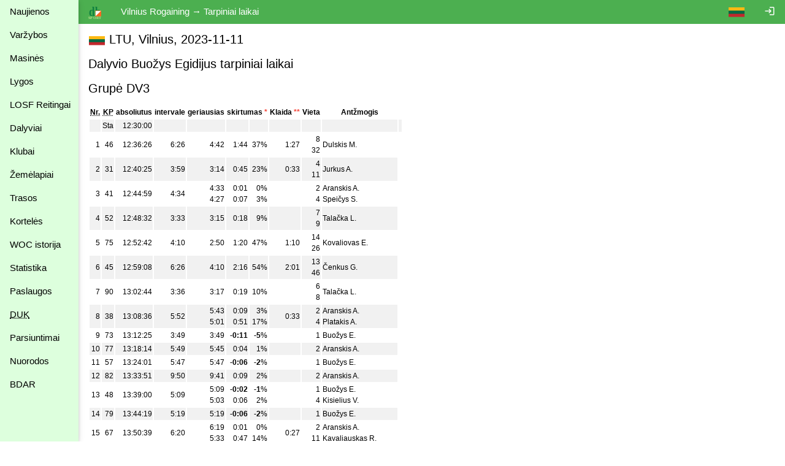

--- FILE ---
content_type: text/html
request_url: https://dbsportas.lt/lt/varz/2023028/israsas/1185/0/1
body_size: 5560
content:
<!DOCTYPE html>
<html lang="lt">
<head>
<!-- Google tag (gtag.js) -->
<script async src="https://www.googletagmanager.com/gtag/js?id=G-4Z6FPER1RH"></script>
<script>
  window.dataLayer = window.dataLayer || [];
  function gtag(){

    dataLayer.push( arguments );
  }
  gtag( 'js'    , new Date() );
  gtag( 'config', 'G-4Z6FPER1RH' );
</script>
<title>dbsportas by dbtopas</title>
<meta http-equiv="Content-Type" content="text/html; charset=utf-8">
<meta name="keywords" content="Varžybos, Registracija, Rezultatai, Gyvai">

<link rel="icon" href="/img/db_sport.svg" type="image/svg+xml">
<link rel="stylesheet" href="https://fonts.googleapis.com/icon?family=Material+Icons%7cMaterial+Icons+Outlined">
<link rel="stylesheet" href="/src/w3.css">

<meta property="og:description" content="Competitions - registration, results, live, etc.">
<meta property="og:image" content="https://dbsportas.lt/img/db_sport.svg"/>
<meta property="og:site_name" content="DB Sportas"/>
<meta property="og:title" content="DB Sportas"/>
<meta property="og:url" content="https://dbsportas.lt/lt/varz"/>

<meta name="verify-paysera" content="f412d914da5316fe7d0f07606e5cb8e9">
<meta name="verify-paysera" content="47bffab7774d7f2f663bbc17580c4ce1">
<meta name="verify-paysera" content="80a83e09de26450a06853cce30ce69b4">
<meta name="verify-paysera" content="e66fe1186817d9310757a8cb6469ff3b">
<meta name="verify-paysera" content="85435f0eca460dad06eb81efc12cb99a">
<meta name="verify-paysera" content="b0e21ebadec9b870e7a4156bbc79428f">
<meta name="verify-paysera" content="3eb67fdd476bf60470001bbf61593e5c">
<meta name="verify-paysera" content="13ac82e4d7ef77ddf36cee73553acfa8">
<meta name="verify-paysera" content="ea36595eefda7fd19e8fc69a60220745">
<meta name="verify-paysera" content="e250a9c5d6bc6a7d1b7acbdc7076ee73">
<meta name="verify-paysera" content="c3a9002a60a2217092a5f2931dae15ac">
<meta name="verify-paysera" content="725a090b753f3d03ebc21fb52fc4108b">
<meta name="verify-paysera" content="e5decb75d6c249178154b86b93aa8fa4">
<meta name="verify-paysera" content="1e8b233b56b309b506615c858df51e5d">
<meta name="verify-paysera" content="c69ea40afab22c9c51a276e64eac454c">
<meta name="verify-paysera" content="a6732488d3171878cd06d74731c5c6a3">
<meta name="verify-paysera" content="f51f6e39ce8c380916cffc2d973f9c3f">
<meta name="verify-paysera" content="fce716341cb303eb794907e16de1cde3">
<meta name="verify-paysera" content="55c359414419424a6acb75380c76fcd0">
<meta name="verify-paysera" content="e0f5bab5fc9003eefe90a5318ecc7e8a">
<meta name="verify-paysera" content="09963720edffdb796a5e694c7a116935">
<meta name="verify-paysera" content="e0f5bab5fc9003eefe90a5318ecc7e8a">
<meta name="verify-paysera" content="09941ca57ac8fb0816b2b48f0f8f3d54">
<meta name="verify-paysera" content="24e01ff4a70c28c8e37d80fafa5782e4">
<meta name="verify-paysera" content="049e193b8ea465a92599c33adff4a051">

<meta name="viewport" content="width=device-width, initial-scale=1">

<style>
.material-icons {font-size: 18px; vertical-align: -15%}
.material-icons-outlined {font-size: 18px; vertical-align: -15%}

@media print {
  .noprint           { display: none; }
  body               { overflow: visible; }
  a.w3-text-green    { color: black!important; }
  .stc               { background: white; position: static!important; top: 0; }
}

@media not print {
  .nodisplay         { display:none; }
  .stc               { background: white; position: sticky; top: 0; }
}


a:hover {
  text-decoration: underline;
}

a {
  text-decoration: none;
}


</style>
<script src="/src/sprintf.js"></script>
<script>
function w3_open() {

  document.getElementById( 'menu_container' ).style.display = 'block';
}

function w3_close() {

  document.getElementById( 'menu_container' ).style.display = 'none';
}

function toggle_flags() {
  var e;

  e = document.getElementById( 'flag_list' )
  if ( e.className.includes( 'w3-show' ) )
    e.className = e.className.replace( ' w3-show', '' );
  else
    e.className += ' w3-show';
}

window.getCookie = function( name, def ) {// pvz. getCookie( 'sports' )
  var a, i, s

  name += '=';
  a = decodeURIComponent( document.cookie ).split( ';' );
  for( i = 0; i < a.length; i++ ) {
    s = a[i];
    while ( s.charAt( 0 ) === ' ' )
      s = s.substring( 1 );    if ( s.indexOf( name ) === 0 )
      return s.substring( name.length, s.length );
  }
  return def;
};

window.setCookie = function( name, value, expdays, todo ) {

  fetch( `/ajaxtakas.php?lng=lt&action=sc&name=${name}&value=${value}&expdays=${expdays.toString()}`, {'method': 'POST'} )
  .then( ( /** Object*/response ) => {
    if ( response['ok'] )
      return response['json']();
    else
      throw new TypeError( 'response.ok false' );
         } )
  .then( () => { if ( typeof todo == 'function' ) todo(); } )
  .catch( ( e ) => {console.error( e );} );
}

function sayInfo( caption, message, todo ) {
  var e;

  e = document.getElementById( 'modal_content' );
  e.innerHTML = `<header class="w3-container w3-green"><span class="w3-button w3-display-topright" id="say_close">&times;</span><h2>${caption}</h2></header><p class="w3-padding">${message}</p>` +
                '<footer class="w3-bar"><button class="w3-border w3-button w3-bar-item w3-right w3-green" id="say_ok">Gerai</button></footer>';
  document.getElementById( 'say_close' ).onclick = sayClose;
  document.getElementById( 'say_ok' ).onclick = function() {sayClose( todo )};
  e.parentElement.style.display = 'block';
}

function sayQues( caption, message, todo, param ) {
  var e;

  e = document.getElementById( 'modal_content' );
  e.innerHTML = `<header class="w3-container w3-green"><span class="w3-button w3-display-topright" id="say_close">&times;</span><h2>${caption}</h2></header><p class="w3-padding">${message}</p>` +
                '<footer class="w3-bar"><button class="w3-border w3-button w3-bar-item w3-circle w3-right w3-green" id="say_no">Ne</button><button class="w3-border w3-button w3-bar-item w3-circle w3-right w3-green" id="say_yes">Taip</button></footer>';
  document.getElementById( 'say_close' ).onclick = sayClose;
  document.getElementById( 'say_yes' ).onclick = function() {sayClose( todo, param )};
  document.getElementById( 'say_no' ).onclick = sayClose;
  e.parentElement.style.display = 'block';
}

function sayClose( todo, param ) {
  var e;

  e = document.getElementById( 'modal_content' );
  e.innerHTML = '';
  e.parentElement.style.display = 'none';
  if ( todo !== undefined )
    todo( param );}

</script>

</head>

<body>
<div class="w3-modal" style="display:none"><div class="w3-modal-content" id="modal_content" style="max-width:600px"></div></div>
<div class="w3-sidebar w3-bar-block w3-collapse w3-card w3-pale-green" style="width:128px; z-index:3" id="menu_container">
  <button class="w3-bar-item w3-button w3-large w3-hide-large" onclick="w3_close()">&times;</button>


  <a href="/lt/psl/news" class="w3-bar-item w3-btn">Naujienos</a>
  <a href="/lt/varz" class="w3-bar-item w3-btn">Varžybos</a>

  <a href="/lt/mvarz" class="w3-bar-item w3-btn">Masinės</a>

  <a href="/lt/lygos" class="w3-bar-item w3-btn">Lygos</a>
  <a href="/lt/ranks2" class="w3-bar-item w3-btn">LOSF&nbsp;Reitingai</a>
  <a href="/lt/dpaieska" class="w3-bar-item w3-btn">Dalyviai</a>
  <a href="/lt/klubai" class="w3-bar-item w3-btn">Klubai</a>
  <a href="/lt/zmlp" class="w3-bar-item w3-btn">Žemėlapiai</a>
  <a href="/lt/trasos" class="w3-bar-item w3-btn">Trasos</a>
  <a href="/lt/kpaieska" class="w3-bar-item w3-btn">Kortelės</a>
  <a href="/lt/int_hist" class="w3-bar-item w3-btn">WOC istorija</a>
  <a href="/lt/statist" class="w3-bar-item w3-btn">Statistika</a>
  <a href="/lt/psl/services" class="w3-bar-item w3-btn">Paslaugos</a>
  <a href="/lt/psl/faq" class="w3-bar-item w3-btn"><abbr title="Dažnai Užduodami Klausimai">DUK</abbr></a>
  <a href="/lt/download" class="w3-bar-item w3-btn">Parsiuntimai</a>
  <a href="/lt/links" class="w3-bar-item w3-btn">Nuorodos</a>
  <a href="/lt/psl/bdar" class="w3-bar-item w3-btn">BDAR</a>
</div>

<div class="w3-bar w3-green noprint" id="caption_bar">
  <span class="w3-bar-item w3-hide-small w3-hide-medium" style="width:128px"></span>
  <button class="w3-bar-item w3-btn w3-hide-large" onclick="w3_open()">&#9776;</button>
  <a class="w3-bar-item w3-btn" href="/lt/varz"><img src="/img/db_sport.svg" height="22" alt="dbtopas"></a>

  <a href="/lt/login" class="w3-bar-item w3-btn w3-right" style="right:0"><i class="material-icons noprint">login</i></a>

  <div class="w3-dropdown-click w3-right noprint">
    <a class="w3-bar-item w3-btn" onclick="toggle_flags()"><img src="/img/flag_ltu.svg" alt=""></a>
    <div class="w3-dropdown-content w3-bar-block" id="flag_list" style="z-index:3">
      <a href="/language.php?by" class="w3-bar-item w3-btn w3-padding-small"><img src="/img/flag_blr.svg" alt=""></a>
      <a href="/language.php?de" class="w3-bar-item w3-btn w3-padding-small"><img src="/img/flag_ger.svg" alt=""></a>
      <a href="/language.php?ee" class="w3-bar-item w3-btn w3-padding-small"><img src="/img/flag_est.svg" alt=""></a>
      <a href="/language.php?en" class="w3-bar-item w3-btn w3-padding-small"><img src="/img/flag_gbr.svg" alt=""></a>
      <a href="/language.php?fr" class="w3-bar-item w3-btn w3-padding-small"><img src="/img/flag_fra.svg" alt=""></a>
      <a href="/language.php?lt" class="w3-bar-item w3-btn w3-padding-small"><img src="/img/flag_ltu.svg" alt=""></a>
      <a href="/language.php?lv" class="w3-bar-item w3-btn w3-padding-small"><img src="/img/flag_lat.svg" alt=""></a>
      <a href="/language.php?pl" class="w3-bar-item w3-btn w3-padding-small"><img src="/img/flag_pol.svg" alt=""></a>
      <a href="/language.php?ru" class="w3-bar-item w3-btn w3-padding-small"><img src="/img/flag_rus.svg" alt=""></a>
      <a href="/language.php?se" class="w3-bar-item w3-btn w3-padding-small"><img src="/img/flag_swe.svg" alt=""></a>
    </div>
  </div>
  <span class="w3-bar-item">Vilnius Rogaining &rarr; Tarpiniai laikai</span>

  <!--<button class="w3-bar-item w3-btn"><img src="/img/rinkuskiai.svg" height="22"></button>-->
  <!--<a class="w3-bar-item w3-btn" href="https://beit.lt/varzybu-laiko-matavimas/" target="_blank"><img class="noprint" src="/img/raceresults.png" alt="racesults.lt" height="22"></a>-->
</div>
<div class="w3-small w3-main" style="margin-left:128px;"><div class="w3-container">
<h4><div style="display:inline-block;text-align: center; width:28px"><img src="/img/flag_ltu.svg" style="vertical-align:-3px" alt="LTU"></div> LTU, Vilnius, 2023-11-11</h4>
<h4>Dalyvio Buožys Egidijus tarpiniai laikai</h4>



<h4>Grupė DV3</h4>


<p>
<table class="w3-striped">
<tr><th class="stc"><abbr title="Numeris">Nr.</abbr></th><th class="stc"><abbr title="Kontroliniai punktai">KP</abbr></th><th class="stc">absoliutus</th>
<th class="stc">intervale</th><th class="stc">geriausias</th><th class="stc" colspan="2">skirtumas <span class="w3-text-red">*</span></th>

<th class="stc">Klaida <span class="w3-text-red">**</span></th><th class="stc">Vieta</th><th class="stc">Antžmogis</th></tr>

<tr><td>&nbsp;</td><td>Sta</td><td class="w3-right-align">12:30:00</td><td class="w3-right-align"><td>&nbsp;</td></td><td class="w3-right-align">&nbsp;</td>
<td class="w3-right-align" style="border-right: none">&nbsp;</td><td class="w3-right-align" style="border-left: none">&nbsp;</td>

<td class="w3-right-align">&nbsp;</td><td class="w3-right-align">&nbsp;</td><td>&nbsp;</td></tr>

<tr><td class="w3-right-align">1</td><td class="w3-right-align">46</td><td class="w3-right-align">12:36:26</td><td class="w3-right-align">6:26</td><td class="w3-right-align">4:42</td>
<td class="w3-right-align" style="border-right: none">1:44</td><td class="w3-right-align" style="border-left: none">37%</td>

<td class="w3-right-align">1:27</td><td class="w3-right-align">8<br>32</td><td><a href="/lt/varz/2023028/israsas/165/0/1">Dulskis M.</a></td></tr>

<tr><td class="w3-right-align">2</td><td class="w3-right-align">31</td><td class="w3-right-align">12:40:25</td><td class="w3-right-align">3:59</td><td class="w3-right-align">3:14</td>
<td class="w3-right-align" style="border-right: none">0:45</td><td class="w3-right-align" style="border-left: none">23%</td>

<td class="w3-right-align">0:33</td><td class="w3-right-align">4<br>11</td><td><a href="/lt/varz/2023028/israsas/176/0/1">Jurkus A.</a></td></tr>

<tr><td class="w3-right-align">3</td><td class="w3-right-align">41</td><td class="w3-right-align">12:44:59</td><td class="w3-right-align">4:34</td><td class="w3-right-align">4:33<br>4:27</td>
<td class="w3-right-align" style="border-right: none">0:01<br>0:07</td><td class="w3-right-align" style="border-left: none">0%<br>3%</td>

<td class="w3-right-align">&nbsp;</td><td class="w3-right-align">2<br>4</td><td><a href="/lt/varz/2023028/israsas/185/0/1">Aranskis A.</a><br><a href="/lt/varz/2023028/israsas/215/0/1">Speičys S.</a></td></tr>

<tr><td class="w3-right-align">4</td><td class="w3-right-align">52</td><td class="w3-right-align">12:48:32</td><td class="w3-right-align">3:33</td><td class="w3-right-align">3:15</td>
<td class="w3-right-align" style="border-right: none">0:18</td><td class="w3-right-align" style="border-left: none">9%</td>

<td class="w3-right-align">&nbsp;</td><td class="w3-right-align">7<br>9</td><td><a href="/lt/varz/2023028/israsas/168/0/1">Talačka L.</a></td></tr>

<tr><td class="w3-right-align">5</td><td class="w3-right-align">75</td><td class="w3-right-align">12:52:42</td><td class="w3-right-align">4:10</td><td class="w3-right-align">2:50</td>
<td class="w3-right-align" style="border-right: none">1:20</td><td class="w3-right-align" style="border-left: none">47%</td>

<td class="w3-right-align">1:10</td><td class="w3-right-align">14<br>26</td><td><a href="/lt/varz/2023028/israsas/1168/0/1">Kovaliovas E.</a></td></tr>

<tr><td class="w3-right-align">6</td><td class="w3-right-align">45</td><td class="w3-right-align">12:59:08</td><td class="w3-right-align">6:26</td><td class="w3-right-align">4:10</td>
<td class="w3-right-align" style="border-right: none">2:16</td><td class="w3-right-align" style="border-left: none">54%</td>

<td class="w3-right-align">2:01</td><td class="w3-right-align">13<br>46</td><td><a href="/lt/varz/2023028/israsas/157/0/1">Čenkus G.</a></td></tr>

<tr><td class="w3-right-align">7</td><td class="w3-right-align">90</td><td class="w3-right-align">13:02:44</td><td class="w3-right-align">3:36</td><td class="w3-right-align">3:17</td>
<td class="w3-right-align" style="border-right: none">0:19</td><td class="w3-right-align" style="border-left: none">10%</td>

<td class="w3-right-align">&nbsp;</td><td class="w3-right-align">6<br>8</td><td><a href="/lt/varz/2023028/israsas/168/0/1">Talačka L.</a></td></tr>

<tr><td class="w3-right-align">8</td><td class="w3-right-align">38</td><td class="w3-right-align">13:08:36</td><td class="w3-right-align">5:52</td><td class="w3-right-align">5:43<br>5:01</td>
<td class="w3-right-align" style="border-right: none">0:09<br>0:51</td><td class="w3-right-align" style="border-left: none">3%<br>17%</td>

<td class="w3-right-align">0:33</td><td class="w3-right-align">2<br>4</td><td><a href="/lt/varz/2023028/israsas/185/0/1">Aranskis A.</a><br><a href="/lt/varz/2023028/israsas/1201/0/1">Platakis A.</a></td></tr>

<tr><td class="w3-right-align">9</td><td class="w3-right-align">73</td><td class="w3-right-align">13:12:25</td><td class="w3-right-align">3:49</td><td class="w3-right-align">3:49</td>
<td class="w3-right-align" style="border-right: none"><b>-0:11</b></td><td class="w3-right-align" style="border-left: none"><b>-5</b>%</td>

<td class="w3-right-align">&nbsp;</td><td class="w3-right-align">1</td><td>Buožys E.<br></td></tr>

<tr><td class="w3-right-align">10</td><td class="w3-right-align">77</td><td class="w3-right-align">13:18:14</td><td class="w3-right-align">5:49</td><td class="w3-right-align">5:45</td>
<td class="w3-right-align" style="border-right: none">0:04</td><td class="w3-right-align" style="border-left: none">1%</td>

<td class="w3-right-align">&nbsp;</td><td class="w3-right-align">2</td><td><a href="/lt/varz/2023028/israsas/185/0/1">Aranskis A.</a></td></tr>

<tr><td class="w3-right-align">11</td><td class="w3-right-align">57</td><td class="w3-right-align">13:24:01</td><td class="w3-right-align">5:47</td><td class="w3-right-align">5:47</td>
<td class="w3-right-align" style="border-right: none"><b>-0:06</b></td><td class="w3-right-align" style="border-left: none"><b>-2</b>%</td>

<td class="w3-right-align">&nbsp;</td><td class="w3-right-align">1</td><td>Buožys E.<br></td></tr>

<tr><td class="w3-right-align">12</td><td class="w3-right-align">82</td><td class="w3-right-align">13:33:51</td><td class="w3-right-align">9:50</td><td class="w3-right-align">9:41</td>
<td class="w3-right-align" style="border-right: none">0:09</td><td class="w3-right-align" style="border-left: none">2%</td>

<td class="w3-right-align">&nbsp;</td><td class="w3-right-align">2</td><td><a href="/lt/varz/2023028/israsas/185/0/1">Aranskis A.</a></td></tr>

<tr><td class="w3-right-align">13</td><td class="w3-right-align">48</td><td class="w3-right-align">13:39:00</td><td class="w3-right-align">5:09</td><td class="w3-right-align">5:09<br>5:03</td>
<td class="w3-right-align" style="border-right: none"><b>-0:02</b><br>0:06</td><td class="w3-right-align" style="border-left: none"><b>-1</b>%<br>2%</td>

<td class="w3-right-align">&nbsp;</td><td class="w3-right-align">1<br>4</td><td>Buožys E.<br><a href="/lt/varz/2023028/israsas/202/0/1">Kisielius V.</a></td></tr>

<tr><td class="w3-right-align">14</td><td class="w3-right-align">79</td><td class="w3-right-align">13:44:19</td><td class="w3-right-align">5:19</td><td class="w3-right-align">5:19</td>
<td class="w3-right-align" style="border-right: none"><b>-0:06</b></td><td class="w3-right-align" style="border-left: none"><b>-2</b>%</td>

<td class="w3-right-align">&nbsp;</td><td class="w3-right-align">1</td><td>Buožys E.<br></td></tr>

<tr><td class="w3-right-align">15</td><td class="w3-right-align">67</td><td class="w3-right-align">13:50:39</td><td class="w3-right-align">6:20</td><td class="w3-right-align">6:19<br>5:33</td>
<td class="w3-right-align" style="border-right: none">0:01<br>0:47</td><td class="w3-right-align" style="border-left: none">0%<br>14%</td>

<td class="w3-right-align">0:27</td><td class="w3-right-align">2<br>11</td><td><a href="/lt/varz/2023028/israsas/185/0/1">Aranskis A.</a><br><a href="/lt/varz/2023028/israsas/1195/0/1">Kavaliauskas R.</a></td></tr>

<tr><td class="w3-right-align">16</td><td class="w3-right-align">89</td><td class="w3-right-align">13:59:18</td><td class="w3-right-align">8:39</td><td class="w3-right-align">8:39</td>
<td class="w3-right-align" style="border-right: none"><b>-0:02</b></td><td class="w3-right-align" style="border-left: none"><b>-0</b>%</td>

<td class="w3-right-align">&nbsp;</td><td class="w3-right-align">1</td><td>Buožys E.<br></td></tr>

<tr><td class="w3-right-align">17</td><td class="w3-right-align">49</td><td class="w3-right-align">14:04:49</td><td class="w3-right-align">5:31</td><td class="w3-right-align">5:31<br>4:30</td>
<td class="w3-right-align" style="border-right: none"><b>-0:01</b><br>1:01</td><td class="w3-right-align" style="border-left: none"><b>-0</b>%<br>23%</td>

<td class="w3-right-align">0:45</td><td class="w3-right-align">1<br>3</td><td>Buožys E.<br><a href="/lt/varz/2023028/israsas/195/0/1">Petrulis V.</a></td></tr>

<tr><td class="w3-right-align">18</td><td class="w3-right-align">62</td><td class="w3-right-align">14:12:35</td><td class="w3-right-align">7:46</td><td class="w3-right-align">4:41<br>4:06</td>
<td class="w3-right-align" style="border-right: none">3:05<br>3:40</td><td class="w3-right-align" style="border-left: none">66%<br>89%</td>

<td class="w3-right-align">3:25</td><td class="w3-right-align">3<br>33</td><td><a href="/lt/varz/2023028/israsas/158/0/1">Jauniškis R.</a><br><a href="/lt/varz/2023028/israsas/201/0/1">Malūkas A.</a>, <a href="/lt/varz/2023028/israsas/1201/0/1">Platakis A.</a></td></tr>

<tr><td class="w3-right-align">19</td><td class="w3-right-align">76</td><td class="w3-right-align">14:20:17</td><td class="w3-right-align">7:42</td><td class="w3-right-align">7:33</td>
<td class="w3-right-align" style="border-right: none">0:09</td><td class="w3-right-align" style="border-left: none">2%</td>

<td class="w3-right-align">&nbsp;</td><td class="w3-right-align">2</td><td><a href="/lt/varz/2023028/israsas/185/0/1">Aranskis A.</a></td></tr>

<tr><td class="w3-right-align">20</td><td class="w3-right-align">84</td><td class="w3-right-align">14:27:55</td><td class="w3-right-align">7:38</td><td class="w3-right-align">7:32<br>7:28</td>
<td class="w3-right-align" style="border-right: none">0:06<br>0:10</td><td class="w3-right-align" style="border-left: none">1%<br>2%</td>

<td class="w3-right-align">&nbsp;</td><td class="w3-right-align">2<br>5</td><td><a href="/lt/varz/2023028/israsas/185/0/1">Aranskis A.</a><br><a href="/lt/varz/2023028/israsas/33/0/1">Dienys A.</a></td></tr>

<tr><td class="w3-right-align">21</td><td class="w3-right-align">63</td><td class="w3-right-align">14:34:03</td><td class="w3-right-align">6:08</td><td class="w3-right-align">5:58</td>
<td class="w3-right-align" style="border-right: none">0:10</td><td class="w3-right-align" style="border-left: none">3%</td>

<td class="w3-right-align">&nbsp;</td><td class="w3-right-align">2</td><td><a href="/lt/varz/2023028/israsas/180/0/1">Pralgauskis D.</a></td></tr>

<tr><td class="w3-right-align">22</td><td class="w3-right-align">85</td><td class="w3-right-align">14:38:19</td><td class="w3-right-align">4:16</td><td class="w3-right-align">3:50</td>
<td class="w3-right-align" style="border-right: none">0:26</td><td class="w3-right-align" style="border-left: none">11%</td>

<td class="w3-right-align">0:12</td><td class="w3-right-align">4<br>6</td><td><a href="/lt/varz/2023028/israsas/165/0/1">Dulskis M.</a></td></tr>

<tr><td class="w3-right-align">23</td><td class="w3-right-align">78</td><td class="w3-right-align">14:44:01</td><td class="w3-right-align">5:42</td><td class="w3-right-align">5:20<br>4:55</td>
<td class="w3-right-align" style="border-right: none">0:22<br>0:47</td><td class="w3-right-align" style="border-left: none">7%<br>16%</td>

<td class="w3-right-align">0:29</td><td class="w3-right-align">6<br>12</td><td><a href="/lt/varz/2023028/israsas/1165/0/1">Račkauskas V.</a><br><a href="/lt/varz/2023028/israsas/195/0/1">Petrulis V.</a></td></tr>

<tr><td class="w3-right-align">24</td><td class="w3-right-align">96</td><td class="w3-right-align">14:49:15</td><td class="w3-right-align">5:14</td><td class="w3-right-align">4:36</td>
<td class="w3-right-align" style="border-right: none">0:38</td><td class="w3-right-align" style="border-left: none">14%</td>

<td class="w3-right-align">0:21</td><td class="w3-right-align">2<br>6</td><td><a href="/lt/varz/2023028/israsas/180/0/1">Pralgauskis D.</a></td></tr>

<tr><td class="w3-right-align">25</td><td class="w3-right-align">61</td><td class="w3-right-align">14:55:07</td><td class="w3-right-align">5:52</td><td class="w3-right-align">4:25</td>
<td class="w3-right-align" style="border-right: none">1:27</td><td class="w3-right-align" style="border-left: none">33%</td>

<td class="w3-right-align">1:11</td><td class="w3-right-align">8<br>14</td><td><a href="/lt/varz/2023028/israsas/180/0/1">Pralgauskis D.</a></td></tr>

<tr><td class="w3-right-align">26</td><td class="w3-right-align">59</td><td class="w3-right-align">15:01:07</td><td class="w3-right-align">6:00</td><td class="w3-right-align">5:31<br>4:26</td>
<td class="w3-right-align" style="border-right: none">0:29<br>1:34</td><td class="w3-right-align" style="border-left: none">9%<br>35%</td>

<td class="w3-right-align">1:18</td><td class="w3-right-align">3<br>11</td><td><a href="/lt/varz/2023028/israsas/169/0/1">Alksmantas A.</a><br><a href="/lt/varz/2023028/israsas/1195/0/1">Kavaliauskas R.</a></td></tr>

<tr><td class="w3-right-align">27</td><td class="w3-right-align">60</td><td class="w3-right-align">15:05:37</td><td class="w3-right-align">4:30</td><td class="w3-right-align">4:30<br>4:12</td>
<td class="w3-right-align" style="border-right: none">&nbsp<br>0:18</td><td class="w3-right-align" style="border-left: none">&nbsp<br>7%</td>

<td class="w3-right-align">&nbsp;</td><td class="w3-right-align">1<br>3</td><td>Buožys E., <a href="/lt/varz/2023028/israsas/185/0/1">Aranskis A.</a><br><a href="/lt/varz/2023028/israsas/195/0/1">Petrulis V.</a></td></tr>

<tr><td class="w3-right-align">28</td><td class="w3-right-align">58</td><td class="w3-right-align">15:13:44</td><td class="w3-right-align">8:07</td><td class="w3-right-align">4:19</td>
<td class="w3-right-align" style="border-right: none">3:48</td><td class="w3-right-align" style="border-left: none">88%</td>

<td class="w3-right-align">3:33</td><td class="w3-right-align">15<br>49</td><td><a href="/lt/varz/2023028/israsas/180/0/1">Pralgauskis D.</a></td></tr>

<tr><td class="w3-right-align">29</td><td class="w3-right-align">47</td><td class="w3-right-align">15:17:00</td><td class="w3-right-align">3:16</td><td class="w3-right-align">1:54</td>
<td class="w3-right-align" style="border-right: none">1:22</td><td class="w3-right-align" style="border-left: none">72%</td>

<td class="w3-right-align">1:15</td><td class="w3-right-align">12<br>20</td><td><a href="/lt/varz/2023028/israsas/180/0/1">Pralgauskis D.</a></td></tr>

<tr><td class="w3-right-align">30</td><td class="w3-right-align">34</td><td class="w3-right-align">15:20:22</td><td class="w3-right-align">3:22</td><td class="w3-right-align">3:08</td>
<td class="w3-right-align" style="border-right: none">0:14</td><td class="w3-right-align" style="border-left: none">7%</td>

<td class="w3-right-align">&nbsp;</td><td class="w3-right-align">3<br>4</td><td><a href="/lt/varz/2023028/israsas/1214/0/1">Mikalauskas R.</a></td></tr>

<tr><th colspan="3">Rezultatas</th><th>2:57:35</th><th>2:31:00<br>2:25:52</th>
<th class="w3-right-align">19:22<br>24:30<br>-0:28<br>-0:25</th><th class="w3-right-align">13%<br>17%<br>-1%<br>-2%</th>

<th>18:40</th><th>5</th><th></th></tr>
</table>
</p>


<p class="w3-tiny"><span class="w3-text-red">*</span> teigiamas skirtumas yra tarp dalyvio laiko ir geriausio laiko, neigiamas skirtumas yra tarp dalyvio laiko ir antro laiko, jei dalyvio laikas geriausias.</p>


<p class="w3-tiny"><span class="w3-text-red">**</span> klaidą fiksuojama, jeigu dalyvis atsilieka nuo savo grafiko virš 10 sekundžių. Grafiko skaičiavimui atmetamos klaidos virš 1 minutės.</p>

</div></div><!--netinka overflow : auto; mobiliems prietaisams -->
<script src="https://ssl.google-analytics.com/urchin.js"></script>
<script>
_uacct = 'UA-1117685-1';
urchinTracker();

</script>
</body>
</html>

--- FILE ---
content_type: image/svg+xml
request_url: https://dbsportas.lt/img/flag_swe.svg
body_size: 203
content:
<svg xmlns="http://www.w3.org/2000/svg" width="25.04" height="15.652476" viewBox="0 0 16 10">
<path fill="#006aa7" d="M0 0h16v10H0z"/><path stroke="#fecc00" stroke-width="2" d="M0 5h16M6 0v10"/>
</svg>